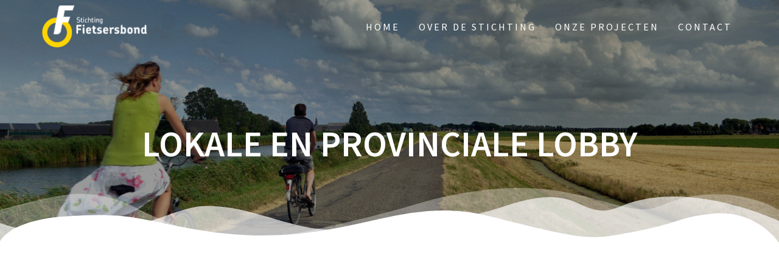

--- FILE ---
content_type: text/html; charset=UTF-8
request_url: https://stichting.fietsersbond.nl/lokale-en-provinciale-lobby/
body_size: 11104
content:
<!DOCTYPE html>
<html lang="nl">
<head>
    <meta charset="UTF-8">
    <meta name="viewport" content="width=device-width, initial-scale=1">
    <link rel="profile" href="http://gmpg.org/xfn/11">

    <title>Lokale en provinciale lobby &#8211; Stichting Fietsersbond</title>
<meta name='robots' content='max-image-preview:large' />
<link rel='dns-prefetch' href='//fonts.googleapis.com' />
<link rel='dns-prefetch' href='//s.w.org' />
<link href='https://fonts.gstatic.com' crossorigin rel='preconnect' />
<link rel="alternate" type="application/rss+xml" title="Stichting Fietsersbond &raquo; Feed" href="https://stichting.fietsersbond.nl/feed/" />
<link rel="alternate" type="application/rss+xml" title="Stichting Fietsersbond &raquo; Reactiesfeed" href="https://stichting.fietsersbond.nl/comments/feed/" />
<script type="text/javascript">
window._wpemojiSettings = {"baseUrl":"https:\/\/s.w.org\/images\/core\/emoji\/14.0.0\/72x72\/","ext":".png","svgUrl":"https:\/\/s.w.org\/images\/core\/emoji\/14.0.0\/svg\/","svgExt":".svg","source":{"concatemoji":"https:\/\/stichting.fietsersbond.nl\/wp-includes\/js\/wp-emoji-release.min.js?ver=6.0.11"}};
/*! This file is auto-generated */
!function(e,a,t){var n,r,o,i=a.createElement("canvas"),p=i.getContext&&i.getContext("2d");function s(e,t){var a=String.fromCharCode,e=(p.clearRect(0,0,i.width,i.height),p.fillText(a.apply(this,e),0,0),i.toDataURL());return p.clearRect(0,0,i.width,i.height),p.fillText(a.apply(this,t),0,0),e===i.toDataURL()}function c(e){var t=a.createElement("script");t.src=e,t.defer=t.type="text/javascript",a.getElementsByTagName("head")[0].appendChild(t)}for(o=Array("flag","emoji"),t.supports={everything:!0,everythingExceptFlag:!0},r=0;r<o.length;r++)t.supports[o[r]]=function(e){if(!p||!p.fillText)return!1;switch(p.textBaseline="top",p.font="600 32px Arial",e){case"flag":return s([127987,65039,8205,9895,65039],[127987,65039,8203,9895,65039])?!1:!s([55356,56826,55356,56819],[55356,56826,8203,55356,56819])&&!s([55356,57332,56128,56423,56128,56418,56128,56421,56128,56430,56128,56423,56128,56447],[55356,57332,8203,56128,56423,8203,56128,56418,8203,56128,56421,8203,56128,56430,8203,56128,56423,8203,56128,56447]);case"emoji":return!s([129777,127995,8205,129778,127999],[129777,127995,8203,129778,127999])}return!1}(o[r]),t.supports.everything=t.supports.everything&&t.supports[o[r]],"flag"!==o[r]&&(t.supports.everythingExceptFlag=t.supports.everythingExceptFlag&&t.supports[o[r]]);t.supports.everythingExceptFlag=t.supports.everythingExceptFlag&&!t.supports.flag,t.DOMReady=!1,t.readyCallback=function(){t.DOMReady=!0},t.supports.everything||(n=function(){t.readyCallback()},a.addEventListener?(a.addEventListener("DOMContentLoaded",n,!1),e.addEventListener("load",n,!1)):(e.attachEvent("onload",n),a.attachEvent("onreadystatechange",function(){"complete"===a.readyState&&t.readyCallback()})),(e=t.source||{}).concatemoji?c(e.concatemoji):e.wpemoji&&e.twemoji&&(c(e.twemoji),c(e.wpemoji)))}(window,document,window._wpemojiSettings);
</script>
<style type="text/css">
img.wp-smiley,
img.emoji {
	display: inline !important;
	border: none !important;
	box-shadow: none !important;
	height: 1em !important;
	width: 1em !important;
	margin: 0 0.07em !important;
	vertical-align: -0.1em !important;
	background: none !important;
	padding: 0 !important;
}
</style>
	<link rel='stylesheet' id='wp-block-library-css'  href='https://stichting.fietsersbond.nl/wp-includes/css/dist/block-library/style.min.css?ver=6.0.11' type='text/css' media='all' />
<style id='global-styles-inline-css' type='text/css'>
body{--wp--preset--color--black: #000000;--wp--preset--color--cyan-bluish-gray: #abb8c3;--wp--preset--color--white: #ffffff;--wp--preset--color--pale-pink: #f78da7;--wp--preset--color--vivid-red: #cf2e2e;--wp--preset--color--luminous-vivid-orange: #ff6900;--wp--preset--color--luminous-vivid-amber: #fcb900;--wp--preset--color--light-green-cyan: #7bdcb5;--wp--preset--color--vivid-green-cyan: #00d084;--wp--preset--color--pale-cyan-blue: #8ed1fc;--wp--preset--color--vivid-cyan-blue: #0693e3;--wp--preset--color--vivid-purple: #9b51e0;--wp--preset--gradient--vivid-cyan-blue-to-vivid-purple: linear-gradient(135deg,rgba(6,147,227,1) 0%,rgb(155,81,224) 100%);--wp--preset--gradient--light-green-cyan-to-vivid-green-cyan: linear-gradient(135deg,rgb(122,220,180) 0%,rgb(0,208,130) 100%);--wp--preset--gradient--luminous-vivid-amber-to-luminous-vivid-orange: linear-gradient(135deg,rgba(252,185,0,1) 0%,rgba(255,105,0,1) 100%);--wp--preset--gradient--luminous-vivid-orange-to-vivid-red: linear-gradient(135deg,rgba(255,105,0,1) 0%,rgb(207,46,46) 100%);--wp--preset--gradient--very-light-gray-to-cyan-bluish-gray: linear-gradient(135deg,rgb(238,238,238) 0%,rgb(169,184,195) 100%);--wp--preset--gradient--cool-to-warm-spectrum: linear-gradient(135deg,rgb(74,234,220) 0%,rgb(151,120,209) 20%,rgb(207,42,186) 40%,rgb(238,44,130) 60%,rgb(251,105,98) 80%,rgb(254,248,76) 100%);--wp--preset--gradient--blush-light-purple: linear-gradient(135deg,rgb(255,206,236) 0%,rgb(152,150,240) 100%);--wp--preset--gradient--blush-bordeaux: linear-gradient(135deg,rgb(254,205,165) 0%,rgb(254,45,45) 50%,rgb(107,0,62) 100%);--wp--preset--gradient--luminous-dusk: linear-gradient(135deg,rgb(255,203,112) 0%,rgb(199,81,192) 50%,rgb(65,88,208) 100%);--wp--preset--gradient--pale-ocean: linear-gradient(135deg,rgb(255,245,203) 0%,rgb(182,227,212) 50%,rgb(51,167,181) 100%);--wp--preset--gradient--electric-grass: linear-gradient(135deg,rgb(202,248,128) 0%,rgb(113,206,126) 100%);--wp--preset--gradient--midnight: linear-gradient(135deg,rgb(2,3,129) 0%,rgb(40,116,252) 100%);--wp--preset--duotone--dark-grayscale: url('#wp-duotone-dark-grayscale');--wp--preset--duotone--grayscale: url('#wp-duotone-grayscale');--wp--preset--duotone--purple-yellow: url('#wp-duotone-purple-yellow');--wp--preset--duotone--blue-red: url('#wp-duotone-blue-red');--wp--preset--duotone--midnight: url('#wp-duotone-midnight');--wp--preset--duotone--magenta-yellow: url('#wp-duotone-magenta-yellow');--wp--preset--duotone--purple-green: url('#wp-duotone-purple-green');--wp--preset--duotone--blue-orange: url('#wp-duotone-blue-orange');--wp--preset--font-size--small: 13px;--wp--preset--font-size--medium: 20px;--wp--preset--font-size--large: 36px;--wp--preset--font-size--x-large: 42px;}.has-black-color{color: var(--wp--preset--color--black) !important;}.has-cyan-bluish-gray-color{color: var(--wp--preset--color--cyan-bluish-gray) !important;}.has-white-color{color: var(--wp--preset--color--white) !important;}.has-pale-pink-color{color: var(--wp--preset--color--pale-pink) !important;}.has-vivid-red-color{color: var(--wp--preset--color--vivid-red) !important;}.has-luminous-vivid-orange-color{color: var(--wp--preset--color--luminous-vivid-orange) !important;}.has-luminous-vivid-amber-color{color: var(--wp--preset--color--luminous-vivid-amber) !important;}.has-light-green-cyan-color{color: var(--wp--preset--color--light-green-cyan) !important;}.has-vivid-green-cyan-color{color: var(--wp--preset--color--vivid-green-cyan) !important;}.has-pale-cyan-blue-color{color: var(--wp--preset--color--pale-cyan-blue) !important;}.has-vivid-cyan-blue-color{color: var(--wp--preset--color--vivid-cyan-blue) !important;}.has-vivid-purple-color{color: var(--wp--preset--color--vivid-purple) !important;}.has-black-background-color{background-color: var(--wp--preset--color--black) !important;}.has-cyan-bluish-gray-background-color{background-color: var(--wp--preset--color--cyan-bluish-gray) !important;}.has-white-background-color{background-color: var(--wp--preset--color--white) !important;}.has-pale-pink-background-color{background-color: var(--wp--preset--color--pale-pink) !important;}.has-vivid-red-background-color{background-color: var(--wp--preset--color--vivid-red) !important;}.has-luminous-vivid-orange-background-color{background-color: var(--wp--preset--color--luminous-vivid-orange) !important;}.has-luminous-vivid-amber-background-color{background-color: var(--wp--preset--color--luminous-vivid-amber) !important;}.has-light-green-cyan-background-color{background-color: var(--wp--preset--color--light-green-cyan) !important;}.has-vivid-green-cyan-background-color{background-color: var(--wp--preset--color--vivid-green-cyan) !important;}.has-pale-cyan-blue-background-color{background-color: var(--wp--preset--color--pale-cyan-blue) !important;}.has-vivid-cyan-blue-background-color{background-color: var(--wp--preset--color--vivid-cyan-blue) !important;}.has-vivid-purple-background-color{background-color: var(--wp--preset--color--vivid-purple) !important;}.has-black-border-color{border-color: var(--wp--preset--color--black) !important;}.has-cyan-bluish-gray-border-color{border-color: var(--wp--preset--color--cyan-bluish-gray) !important;}.has-white-border-color{border-color: var(--wp--preset--color--white) !important;}.has-pale-pink-border-color{border-color: var(--wp--preset--color--pale-pink) !important;}.has-vivid-red-border-color{border-color: var(--wp--preset--color--vivid-red) !important;}.has-luminous-vivid-orange-border-color{border-color: var(--wp--preset--color--luminous-vivid-orange) !important;}.has-luminous-vivid-amber-border-color{border-color: var(--wp--preset--color--luminous-vivid-amber) !important;}.has-light-green-cyan-border-color{border-color: var(--wp--preset--color--light-green-cyan) !important;}.has-vivid-green-cyan-border-color{border-color: var(--wp--preset--color--vivid-green-cyan) !important;}.has-pale-cyan-blue-border-color{border-color: var(--wp--preset--color--pale-cyan-blue) !important;}.has-vivid-cyan-blue-border-color{border-color: var(--wp--preset--color--vivid-cyan-blue) !important;}.has-vivid-purple-border-color{border-color: var(--wp--preset--color--vivid-purple) !important;}.has-vivid-cyan-blue-to-vivid-purple-gradient-background{background: var(--wp--preset--gradient--vivid-cyan-blue-to-vivid-purple) !important;}.has-light-green-cyan-to-vivid-green-cyan-gradient-background{background: var(--wp--preset--gradient--light-green-cyan-to-vivid-green-cyan) !important;}.has-luminous-vivid-amber-to-luminous-vivid-orange-gradient-background{background: var(--wp--preset--gradient--luminous-vivid-amber-to-luminous-vivid-orange) !important;}.has-luminous-vivid-orange-to-vivid-red-gradient-background{background: var(--wp--preset--gradient--luminous-vivid-orange-to-vivid-red) !important;}.has-very-light-gray-to-cyan-bluish-gray-gradient-background{background: var(--wp--preset--gradient--very-light-gray-to-cyan-bluish-gray) !important;}.has-cool-to-warm-spectrum-gradient-background{background: var(--wp--preset--gradient--cool-to-warm-spectrum) !important;}.has-blush-light-purple-gradient-background{background: var(--wp--preset--gradient--blush-light-purple) !important;}.has-blush-bordeaux-gradient-background{background: var(--wp--preset--gradient--blush-bordeaux) !important;}.has-luminous-dusk-gradient-background{background: var(--wp--preset--gradient--luminous-dusk) !important;}.has-pale-ocean-gradient-background{background: var(--wp--preset--gradient--pale-ocean) !important;}.has-electric-grass-gradient-background{background: var(--wp--preset--gradient--electric-grass) !important;}.has-midnight-gradient-background{background: var(--wp--preset--gradient--midnight) !important;}.has-small-font-size{font-size: var(--wp--preset--font-size--small) !important;}.has-medium-font-size{font-size: var(--wp--preset--font-size--medium) !important;}.has-large-font-size{font-size: var(--wp--preset--font-size--large) !important;}.has-x-large-font-size{font-size: var(--wp--preset--font-size--x-large) !important;}
</style>
<link rel='stylesheet' id='contact-form-7-css'  href='https://stichting.fietsersbond.nl/wp-content/plugins/contact-form-7/includes/css/styles.css?ver=5.6.3' type='text/css' media='all' />
<link rel='stylesheet' id='one-page-express-style-css'  href='https://stichting.fietsersbond.nl/wp-content/themes/one-page-express/style.css?ver=1.3.35' type='text/css' media='all' />
<style id='one-page-express-style-inline-css' type='text/css'>
img.logo.dark, img.custom-logo{max-height:70px;}
</style>
<link rel='stylesheet' id='one-page-express-pro-style-css'  href='https://stichting.fietsersbond.nl/wp-content/themes/one-page-express-pro/style.css?ver=1.3.35' type='text/css' media='all' />
<link rel='stylesheet' id='one-page-express-fonts-css'  href='https://fonts.googleapis.com/css?family=Source+Sans+Pro%3A200%2Cnormal%2C300%2C600%2C700%2C200%2Cnormal%2C300%2C600%2C700%7CPlayfair+Display%3Aregular%2Citalic%2C700%2C900%2Cregular%2Citalic%2C700%2C900%7CAclonica%3Anormal%2Cregular%7CFira+Sans%3Aregular&#038;subset=latin%2Clatin-ext' type='text/css' media='all' />
<link rel='stylesheet' id='one-page-express-font-awesome-css'  href='https://stichting.fietsersbond.nl/wp-content/themes/one-page-express/assets/font-awesome/font-awesome.min.css?ver=1.3.35' type='text/css' media='all' />
<link rel='stylesheet' id='one-page-express-animate-css'  href='https://stichting.fietsersbond.nl/wp-content/themes/one-page-express/assets/css/animate.css?ver=1.3.35' type='text/css' media='all' />
<link rel='stylesheet' id='one-page-express-webgradients-css'  href='https://stichting.fietsersbond.nl/wp-content/themes/one-page-express/assets/css/webgradients.css?ver=1.3.35' type='text/css' media='all' />
<link rel='stylesheet' id='kirki-styles-one_page_express-css'  href='https://stichting.fietsersbond.nl/wp-content/themes/one-page-express/customizer/kirki/assets/css/kirki-styles.css' type='text/css' media='all' />
<style id='kirki-styles-one_page_express-inline-css' type='text/css'>
.header-homepage.color-overlay:before{background-color:#000000;opacity:0.5;}.header.color-overlay:before{background-color:#000000;opacity:0.4;}.header-separator svg{height:90px!important;}.inner-header-description{padding-top:8%;padding-bottom:8%;}.header-homepage .header-description-row{padding-top:8%;padding-bottom:10%;}.footer{border-color:#000A07 !important;}.footer-column-colored-1{background-color:#000A07 !important;}body{font-family:"Source Sans Pro", Helvetica, Arial, sans-serif;color:#666666;font-size:18px;}body h1{font-family:"Source Sans Pro", Helvetica, Arial, sans-serif;font-weight:;font-size:3.4em;line-height:115%;letter-spacing:normal;text-transform:uppercase;color:#000000;}body h2{font-family:"Source Sans Pro", Helvetica, Arial, sans-serif;font-weight:;font-size:2.3em;line-height:110%;letter-spacing:normal;text-transform:none;color:#3D3D3D;}body h3{font-family:"Source Sans Pro", Helvetica, Arial, sans-serif;font-weight:;font-size:1.44em;line-height:115%;letter-spacing:normal;text-transform:none;color:#333333;}body h4{font-family:"Source Sans Pro", Helvetica, Arial, sans-serif;font-weight:;font-size:1.11em;line-height:150%;letter-spacing:normal;text-transform:none;color:#333333;}body h5{font-family:"Source Sans Pro", Helvetica, Arial, sans-serif;font-weight:;font-size:1em;line-height:150%;letter-spacing:2px;text-transform:none;color:#333333;}body h6{font-family:"Source Sans Pro", Helvetica, Arial, sans-serif;font-weight:;font-size:1em;line-height:100%;letter-spacing:3px;text-transform:uppercase;color:#B5B5B5;}.header-top.homepage.coloured-nav a.text-logo,.header-top.homepage a.text-logo{font-family:inherit;font-weight:600;font-style:normal;font-size:2.6em;line-height:100%;letter-spacing:0px;text-transform:none;color:#ffffff!important;}.header-top.homepage.fixto-fixed a.text-logo{color:#000000!important;}.header-top.homepage #drop_mainmenu>li>a,.header-top.homepage a#fm2_drop_mainmenu_mobile_button .caption{font-family:inherit;font-weight:400;font-style:normal;font-size:1em;line-height:115%;letter-spacing:3px;text-transform:uppercase;color:#FFFFFF;}.header-top.homepage #drop_mainmenu>li.current_page_item>a,.header-top.homepage #drop_mainmenu>li:hover>a,.header-top.homepage #drop_mainmenu>li.hover>a,.header-top.homepage a#fm2_drop_mainmenu_mobile_button .caption{-webkit-text-shadow:0px 0px 0px #FFFFFF, 0px 0px 0px #FFFFFF;-moz-text-shadow:0px 0px 0px #FFFFFF, 0px 0px 0px #FFFFFF;text-shadow:0px 0px 0px #FFFFFF, 0px 0px 0px #FFFFFF;}.header-top.homepage #drop_mainmenu>li.current_page_item>a,.header-top.homepage a#fm2_drop_mainmenu_mobile_button .caption{border-bottom-color:#FFFFFF;}.header-top.homepage.bordered{border-bottom-color:#FFFFFF;}.header-top.homepage.coloured-nav #drop_mainmenu>li>a,.header-top.homepage.coloured-nav a#fm2_drop_mainmenu_mobile_button .caption,.header-top.homepage.fixto-fixed #drop_mainmenu>li>a,.header-top.homepage.fixto-fixed a#fm2_drop_mainmenu_mobile_button .caption{color:#000000;}.header-top.homepage.coloured-nav #drop_mainmenu>li.current_page_item>a,.header-top.homepage.coloured-nav #drop_mainmenu>li:hover>a,.header-top.homepage.coloured-nav #drop_mainmenu>li.hover>a,.header-top.homepage.coloured-nav a#fm2_drop_mainmenu_mobile_button .caption,.header-top.homepage.fixto-fixed #drop_mainmenu>li.current_page_item>a,.header-top.homepage.fixto-fixed #drop_mainmenu>li:hover>a,.header-top.homepage.fixto-fixed #drop_mainmenu>li.hover>a,.header-top.homepage.fixto-fixed a#fm2_drop_mainmenu_mobile_button .caption{-webkit-text-shadow:0px 0px 0px #000000, 0px 0px 0px #000000;-moz-text-shadow:0px 0px 0px #000000, 0px 0px 0px #000000;text-shadow:0px 0px 0px #000000, 0px 0px 0px #000000;}.header-top.homepage #drop_mainmenu ul li a{background-color:#3F464C!important;color:#FFFFFF!important;font-family:inherit;font-weight:400;font-size:0.6em;line-height:120%;letter-spacing:0px;text-transform:uppercase;}.header-top.homepage #drop_mainmenu ul li a:hover,.header-top.homepage #drop_mainmenu ul li a.hover{background-color:#2176ff!important;}.header-top.homepage #drop_mainmenu > li ul{border-bottom-color:#2176ff!important;}.header-top.homepage.coloured-nav,.header-top.homepage.fixto-fixed{background-color:#FFFFFF!important;}.header-top:not(.homepage) a.text-logo,.header-top:not(.homepage) a.text-logo{font-family:inherit;font-weight:600;font-size:2.6em;line-height:100%;letter-spacing:0px;text-transform:none;color:#ffffff!important;}.header-top.fixto-fixed:not(.homepage) a.text-logo, .header-top.alternate:not(.homepage) a.text-logo{color:#000000!important;}.header-top:not(.homepage) #drop_mainmenu>li>a,.header-top:not(.homepage) a#fm2_drop_mainmenu_mobile_button .caption,.header-top:not(.homepage) #drop_mainmenu>li>a,.header-top:not(.homepage) a#fm2_drop_mainmenu_mobile_button .caption{font-family:inherit;font-weight:400;font-size:0.9em;line-height:115%;letter-spacing:3px;text-transform:uppercase;color:#FFFFFF;}.header-top:not(.homepage) #drop_mainmenu>li.current_page_item>a,.header-top:not(.homepage) #drop_mainmenu>li:hover>a,.header-top:not(.homepage) #drop_mainmenu>li.hover>a,.header-top:not(.homepage) a#fm2_drop_mainmenu_mobile_button .caption,.header-top:not(.homepage) #drop_mainmenu>li.current_page_item>a,.header-top:not(.homepage) #drop_mainmenu>li:hover>a,.header-top:not(.homepage) #drop_mainmenu>li.hover>a,.header-top:not(.homepage) a#fm2_drop_mainmenu_mobile_button .caption{-webkit-text-shadow:0px 0px 0px #FFFFFF, 0px 0px 0px #FFFFFF;-moz-text-shadow:0px 0px 0px #FFFFFF, 0px 0px 0px #FFFFFF;text-shadow:0px 0px 0px #FFFFFF, 0px 0px 0px #FFFFFF;}.header-top:not(.homepage) #drop_mainmenu>li.current_page_item>a,.header-top:not(.homepage) a#fm2_drop_mainmenu_mobile_button .caption,.header-top:not(.homepage) #drop_mainmenu>li.current_page_item>a,.header-top:not(.homepage) a#fm2_drop_mainmenu_mobile_button .caption{border-bottom-color:#FFFFFF;}.header-top.bordered:not(.homepage){border-bottom-color:#FFFFFF;}.header-top.fixto-fixed:not(.homepage) #drop_mainmenu>li>a,.header-top.fixto-fixed:not(.homepage) a#fm2_drop_mainmenu_mobile_button .caption,.header-top.alternate:not(.homepage) #drop_mainmenu>li>a,.header-top.alternate:not(.homepage) a#fm2_drop_mainmenu_mobile_button .caption{color:#000000;}.header-top.fixto-fixed:not(.homepage) #drop_mainmenu>li.current_page_item>a,.header-top.fixto-fixed:not(.homepage) #drop_mainmenu>li:hover>a,.header-top.fixto-fixed:not(.homepage) #drop_mainmenu>li.hover>a,.header-top.fixto-fixed:not(.homepage) a#fm2_drop_mainmenu_mobile_button .caption,.header-top.alternate:not(.homepage) #drop_mainmenu>li.current_page_item>a,.header-top.alternate:not(.homepage) #drop_mainmenu>li:hover>a,.header-top.alternate:not(.homepage) #drop_mainmenu>li.hover>a,.header-top.alternate:not(.homepage) a#fm2_drop_mainmenu_mobile_button .caption{-webkit-text-shadow:0px 0px 0px #000000, 0px 0px 0px #000000;-moz-text-shadow:0px 0px 0px #000000, 0px 0px 0px #000000;text-shadow:0px 0px 0px #000000, 0px 0px 0px #000000;}.header-top:not(.homepage) #drop_mainmenu ul li a,.header-top:not(.homepage) #drop_mainmenu ul li a{background-color:#3F464C!important;color:#FFFFFF!important;font-family:inherit;font-weight:400;font-size:0.6em;line-height:120%;letter-spacing:0px;text-transform:uppercase;}.header-top:not(.homepage) #drop_mainmenu ul li a:hover,.header-top:not(.homepage) #drop_mainmenu ul li a.hover,.header-top:not(.homepage) #drop_mainmenu ul li a:hover,.header-top:not(.homepage) #drop_mainmenu ul li a.hover{background-color:#2176ff!important;}.header-top:not(.homepage) #drop_mainmenu > li ul,.header-top:not(.homepage) #drop_mainmenu > li ul{border-bottom-color:#2176ff!important;}.header-top.coloured-nav:not(.homepage),.header-top.fixto-fixed:not(.homepage),.header-top.alternate:not(.homepage){background-color:#FFFFFF!important;}.header-homepage h1.heading8{font-family:"Source Sans Pro", Helvetica, Arial, sans-serif;font-weight:600;font-style:normal;font-size:3.3em;line-height:115%;text-transform:none;color:#FFFFFF;margin-top:0;margin-bottom:50px;}.header-homepage p.header-subtitle{font-family:"Source Sans Pro", Helvetica, Arial, sans-serif;font-weight:300;font-style:normal;font-size:1.4em;line-height:130%;text-transform:none;color:#FFFFFF;margin-top:0;margin-bottom:0;}.header:not(.header-homepage) h1.heading8{font-family:"Source Sans Pro", Helvetica, Arial, sans-serif;font-weight:600;font-style:normal;font-size:3.3em;line-height:115%;text-transform:uppercase;color:#FFFFFF;}.header:not(.header-homepage) p.header-subtitle{font-family:"Source Sans Pro", Helvetica, Arial, sans-serif;font-weight:300;font-style:normal;font-size:1.4em;line-height:130%;text-transform:none;color:#FFFFFF;}.header-homepage p.header-subtitle2{font-family:"Source Sans Pro", Helvetica, Arial, sans-serif;font-weight:600;font-style:normal;font-size:1.1em;line-height:130%;letter-spacing:2px;text-transform:uppercase;color:#EEEE22;margin-top:0;margin-bottom:20px;}body.pro-inner-page{background-color:#ffffff!important;background-image:url("none")!important;}body.pro-inner-page #page .svg-white-bg{fill:#ffffff;}body.page .header path.svg-white-bg{fill:#ffffff!important;}@media only screen and (min-width: 768px){.inner-header-description{text-align:center;}.header-content .align-holder{text-align:left!important;}.header-content{width:51%!important;}body h1{font-size:3.4em;}body h2{font-size:2.7em;}body h3{font-size:2.2em;}body h4{font-size:1.11em;}body h5{font-size:1em;}body h6{font-size:1em;}}
</style>
<script type='text/javascript' src='https://stichting.fietsersbond.nl/wp-includes/js/jquery/jquery.min.js?ver=3.6.0' id='jquery-core-js'></script>
<script type='text/javascript' src='https://stichting.fietsersbond.nl/wp-includes/js/jquery/jquery-migrate.min.js?ver=3.3.2' id='jquery-migrate-js'></script>
<script type='text/javascript' src='https://stichting.fietsersbond.nl/wp-content/themes/one-page-express/assets/js/smoothscroll.js?ver=1.3.35' id='one-page-express-smoothscroll-js'></script>
<link rel="https://api.w.org/" href="https://stichting.fietsersbond.nl/wp-json/" /><link rel="alternate" type="application/json" href="https://stichting.fietsersbond.nl/wp-json/wp/v2/pages/290" /><link rel="EditURI" type="application/rsd+xml" title="RSD" href="https://stichting.fietsersbond.nl/xmlrpc.php?rsd" />
<link rel="wlwmanifest" type="application/wlwmanifest+xml" href="https://stichting.fietsersbond.nl/wp-includes/wlwmanifest.xml" /> 
<meta name="generator" content="WordPress 6.0.11" />
<link rel="canonical" href="https://stichting.fietsersbond.nl/lokale-en-provinciale-lobby/" />
<link rel='shortlink' href='https://stichting.fietsersbond.nl/?p=290' />
<link rel="alternate" type="application/json+oembed" href="https://stichting.fietsersbond.nl/wp-json/oembed/1.0/embed?url=https%3A%2F%2Fstichting.fietsersbond.nl%2Flokale-en-provinciale-lobby%2F" />
<link rel="alternate" type="text/xml+oembed" href="https://stichting.fietsersbond.nl/wp-json/oembed/1.0/embed?url=https%3A%2F%2Fstichting.fietsersbond.nl%2Flokale-en-provinciale-lobby%2F&#038;format=xml" />
<script type="text/javascript">
(function(url){
	if(/(?:Chrome\/26\.0\.1410\.63 Safari\/537\.31|WordfenceTestMonBot)/.test(navigator.userAgent)){ return; }
	var addEvent = function(evt, handler) {
		if (window.addEventListener) {
			document.addEventListener(evt, handler, false);
		} else if (window.attachEvent) {
			document.attachEvent('on' + evt, handler);
		}
	};
	var removeEvent = function(evt, handler) {
		if (window.removeEventListener) {
			document.removeEventListener(evt, handler, false);
		} else if (window.detachEvent) {
			document.detachEvent('on' + evt, handler);
		}
	};
	var evts = 'contextmenu dblclick drag dragend dragenter dragleave dragover dragstart drop keydown keypress keyup mousedown mousemove mouseout mouseover mouseup mousewheel scroll'.split(' ');
	var logHuman = function() {
		if (window.wfLogHumanRan) { return; }
		window.wfLogHumanRan = true;
		var wfscr = document.createElement('script');
		wfscr.type = 'text/javascript';
		wfscr.async = true;
		wfscr.src = url + '&r=' + Math.random();
		(document.getElementsByTagName('head')[0]||document.getElementsByTagName('body')[0]).appendChild(wfscr);
		for (var i = 0; i < evts.length; i++) {
			removeEvent(evts[i], logHuman);
		}
	};
	for (var i = 0; i < evts.length; i++) {
		addEvent(evts[i], logHuman);
	}
})('//stichting.fietsersbond.nl/?wordfence_lh=1&hid=69F60D4AD0533A16E43792E40435BD61');
</script>        <style data-name="overlap">
            @media only screen and (min-width: 768px) {
                .blog .content,
                .archive .content,
                .single-post .content {
                    position: relative;
                    z-index: 10;
                }

                .blog .content > .gridContainer > .row,
                .archive .content > .gridContainer > .row,
                .single-post .content > .gridContainer > .row {
                    margin-top: -200px;
                    background: transparent !important;
                }

                .blog .header,
                .archive .header,
                .single-post .header {
                    padding-bottom: 200px;
                }
            }
        </style>
        <style>
        @media only screen and (min-width: 768px) {
            .align-container {
                margin: auto auto  auto  0            }
        }
    </style>
    <style type="text/css">.recentcomments a{display:inline !important;padding:0 !important;margin:0 !important;}</style>        <style type="text/css">
            body.pro-inner-page {
                background-image: none !important;
            }
        </style>
            <style type="text/css">
        .button.color1{background-color:#0a0000 !important;}
.button.color1{color:#ffffff;}
.button.color1:hover{background-color:#000000 !important;}
.fa.color1{color:#0a0000  !important;}
.fa.color1:hover{color:#000000  !important;}
body .header-top .fm2_drop_mainmenu .menu-item.color1 > a {color:#0a0000 !important; border-bottom-color:#0a0000 !important; }
body .header-top .fm2_drop_mainmenu .menu-item.color1:hover > a,body .header-top .fm2_drop_mainmenu .menu-item.color1.current-menu-item > a{color:#140A0A !important; text-shadow: 0px 0px 0px #140A0A !important;}
.button.color2{background-color:#ffd503 !important;}
.button.color2{color:#ffffff;}
.button.color2:hover{background-color:#F5CB00 !important;}
.fa.color2{color:#ffd503  !important;}
.fa.color2:hover{color:#F5CB00  !important;}
body .header-top .fm2_drop_mainmenu .menu-item.color2 > a {color:#ffd503 !important; border-bottom-color:#ffd503 !important; }
body .header-top .fm2_drop_mainmenu .menu-item.color2:hover > a,body .header-top .fm2_drop_mainmenu .menu-item.color2.current-menu-item > a{color:#FFDF0D !important; text-shadow: 0px 0px 0px #FFDF0D !important;}
.button.color3{background-color:#ff6600 !important;}
.button.color3{color:#ffffff;}
.button.color3:hover{background-color:#F55C00 !important;}
.fa.color3{color:#ff6600  !important;}
.fa.color3:hover{color:#F55C00  !important;}
body .header-top .fm2_drop_mainmenu .menu-item.color3 > a {color:#ff6600 !important; border-bottom-color:#ff6600 !important; }
body .header-top .fm2_drop_mainmenu .menu-item.color3:hover > a,body .header-top .fm2_drop_mainmenu .menu-item.color3.current-menu-item > a{color:#FF700A !important; text-shadow: 0px 0px 0px #FF700A !important;}
.button.color4{background-color:#8c239f !important;}
.button.color4{color:#ffffff;}
.button.color4:hover{background-color:#821995 !important;}
.fa.color4{color:#8c239f  !important;}
.fa.color4:hover{color:#821995  !important;}
body .header-top .fm2_drop_mainmenu .menu-item.color4 > a {color:#8c239f !important; border-bottom-color:#8c239f !important; }
body .header-top .fm2_drop_mainmenu .menu-item.color4:hover > a,body .header-top .fm2_drop_mainmenu .menu-item.color4.current-menu-item > a{color:#962DA9 !important; text-shadow: 0px 0px 0px #962DA9 !important;}
.button.color5{background-color:#ff8c00 !important;}
.button.color5{color:#ffffff;}
.button.color5:hover{background-color:#F58200 !important;}
.fa.color5{color:#ff8c00  !important;}
.fa.color5:hover{color:#F58200  !important;}
body .header-top .fm2_drop_mainmenu .menu-item.color5 > a {color:#ff8c00 !important; border-bottom-color:#ff8c00 !important; }
body .header-top .fm2_drop_mainmenu .menu-item.color5:hover > a,body .header-top .fm2_drop_mainmenu .menu-item.color5.current-menu-item > a{color:#FF960A !important; text-shadow: 0px 0px 0px #FF960A !important;}
.button.color6{background-color:#ffffff !important;}
.button.color6:hover{background-color:#F5F5F5 !important;}
.fa.color6{color:#ffffff  !important;}
.fa.color6:hover{color:#F5F5F5  !important;}
body .header-top .fm2_drop_mainmenu .menu-item.color6 > a {color:#ffffff !important; border-bottom-color:#ffffff !important; }
body .header-top .fm2_drop_mainmenu .menu-item.color6:hover > a,body .header-top .fm2_drop_mainmenu .menu-item.color6.current-menu-item > a{color:#FFFFFF !important; text-shadow: 0px 0px 0px #FFFFFF !important;}
.team-colors-membercol:nth-of-type(4n+1) .team-colors-icon:hover{color:#000000;}
h3.team-large-square-membername, .fa.font-icon-post, .post-header a{color:#0a0000;}
.team-colors-membercol:nth-of-type(4n+1) .team-colors-background{background-color:#0a0000;}
.features-coloured-icon-boxes-featurecol:nth-of-type(4n+1)  a.features-coloured-button{background-color:#0a0000;}
.features-coloured-icon-boxes-featurecol:nth-of-type(4n+1)  a.features-coloured-button:hover, .features-coloured-icon-boxes-featurecol:nth-of-type(4n+1)  a.features-coloured-button:active{background-color:#000000;}
.features-coloured-icon-boxes-featurecol:nth-of-type(4n+1) .features-coloured-icon-boxes-iconcontainer{background-color:#0a0000;}
img.team-small-memberimg-normal{border-color:#0a0000;}
.team-large-square-membercard{border-bottom-color:#0a0000;}
.cp12cols .bg-alt-color, .cp6cols:nth-of-type(2n+1) .bg-alt-color, .cp4cols:nth-of-type(3n+1) .bg-alt-color, .cp3cols:nth-of-type(4n+1) .bg-alt-color, .cp2cols:nth-of-type(6n+1) .bg-alt-color{background-color:#0a0000;}
.cp12cols.border-bottom-alt-color, .cp6cols:nth-of-type(2n+1).border-bottom-alt-color, .cp4cols:nth-of-type(3n+1).border-bottom-alt-color, .cp3cols:nth-of-type(4n+1).border-bottom-alt-color, .cp2cols:nth-of-type(6n+1).border-bottom-alt-color{border-bottom-color:#0a0000;}
.features-large-icons-featcol .features-icon-container{background-color:#0a0000;}
.features-icon-container-nomargin{background-color:#0a0000;}
form[type="submit"]{background-color:#0a0000;}
.wpcf7-form [type="submit"]{background-color:#0a0000;}
.fa.font-icon-23{color:#0a0000;}
.fa.font-icon-21{color:#0a0000;}
.fa.font-video-icon:hover, .fa.font-icon-video-on-bottom:hover{color:#000000;}
#searchsubmit{background-color:#0a0000;}
#searchsubmit{border-color:#0a0000;}
.widget > .widgettitle{border-left-color:#0a0000;}
.button.blue{background-color:#0a0000;}
.button.blue:hover{background-color:#000000;}
.button.blue:active{background-color:#0a0000;}
.post-content{border-bottom-color:#0a0000;}
.team-colors-membercol:nth-of-type(4n+2) .team-colors-icon:hover{color:#F5CB00;}
.team-colors-membercol:nth-of-type(4n+2) .team-colors-background{background-color:#ffd503;}
.cp12cols .bg-alt-color, .cp6cols:nth-of-type(2n+2) .bg-alt-color, .cp4cols:nth-of-type(3n+2) .bg-alt-color, .cp3cols:nth-of-type(4n+2) .bg-alt-color, .cp2cols:nth-of-type(6n+2) .bg-alt-color{background-color:#ffd503;}
.features-coloured-icon-boxes-featurecol:nth-of-type(4n+2)  a.features-coloured-button{background-color:#ffd503;}
.features-coloured-icon-boxes-featurecol:nth-of-type(4n+2)  a.features-coloured-button:hover, .features-coloured-icon-boxes-featurecol:nth-of-type(4n+2)  a.features-coloured-button:active{background-color:#F5CB00;}
.features-coloured-icon-boxes-featurecol:nth-of-type(4n+2) .features-coloured-icon-boxes-iconcontainer{background-color:#ffd503;}
.cp6cols:nth-of-type(2n+2).border-bottom-alt-color, .cp4cols:nth-of-type(3n+2).border-bottom-alt-color, .cp3cols:nth-of-type(4n+2).border-bottom-alt-color, .cp2cols:nth-of-type(6n+2).border-bottom-alt-color{border-bottom-color:#ffd503;}
.button.green{background-color:#ffd503;}
.button.green:hover{background-color:#F5CB00;}
.button.green:active{background-color:#ffd503;}
.team-colors-membercol:nth-of-type(4n+3) .team-colors-icon:hover{color:#F55C00;}
.cp4cols:nth-of-type(3n+3) .bg-alt-color, .cp3cols:nth-of-type(4n+3) .bg-alt-color, .cp2cols:nth-of-type(6n+3) .bg-alt-color{background-color:#ff6600;}
.team-colors-membercol:nth-of-type(4n+3) .team-colors-background{background-color:#ff6600;}
.features-coloured-icon-boxes-featurecol:nth-of-type(4n+3)  a.features-coloured-button{background-color:#ff6600;}
.features-coloured-icon-boxes-featurecol:nth-of-type(4n+3)  a.features-coloured-button:hover, .features-coloured-icon-boxes-featurecol:nth-of-type(4n+3)  a.features-coloured-button:active{background-color:#F55C00;}
.features-coloured-icon-boxes-featurecol:nth-of-type(4n+3) .features-coloured-icon-boxes-iconcontainer{background-color:#ff6600;}
.cp4cols:nth-of-type(3n+3).border-bottom-alt-color, .cp3cols:nth-of-type(4n+3).border-bottom-alt-color, .cp2cols:nth-of-type(6n+3).border-bottom-alt-color{border-bottom-color:#ff6600;}
.button.yellow{background-color:#ff6600;}
.button.yellow:hover{background-color:#F55C00;}
.button.yellow:active{background-color:#ff6600;}
.team-colors-membercol:nth-of-type(4n+4) .team-colors-icon:hover{color:#821995;}
.cp12cols .bg-alt-color, .cp6cols:nth-of-type(2n+4) .bg-alt-color, .cp4cols:nth-of-type(3n+4) .bg-alt-color, .cp3cols:nth-of-type(4n+4) .bg-alt-color, .cp2cols:nth-of-type(6n+4) .bg-alt-color{background-color:#8c239f;}
.team-colors-membercol:nth-of-type(4n+4) .team-colors-background{background-color:#8c239f;}
.features-coloured-icon-boxes-featurecol:nth-of-type(4n+4)  a.features-coloured-button{background-color:#8c239f;}
.features-coloured-icon-boxes-featurecol:nth-of-type(4n+4)  a.features-coloured-button:hover, .features-coloured-icon-boxes-featurecol:nth-of-type(4n+4)  a.features-coloured-button:active{background-color:#821995;}
.features-coloured-icon-boxes-featurecol:nth-of-type(4n+4) .features-coloured-icon-boxes-iconcontainer{background-color:#8c239f;}
.button.purple{background-color:#8c239f;}
.button.purple:hover{background-color:#821995;}
.button.purple:active{background-color:#8c239f;}
#ContentSwap103 .swap-inner, #ContentSwap102 .swap-inner {background-color:rgba(10,0,0,0.75);}
.team-colors-membercol.color1 .team-colors-icon:hover{color:#0a0000;}
.team-colors-membercol.color2 .team-colors-icon:hover{color:#ffd503;}
.team-colors-membercol.color3 .team-colors-icon:hover{color:#ff6600;}
.team-colors-membercol.color4 .team-colors-icon:hover{color:#8c239f;}
.team-colors-membercol.color5 .team-colors-icon:hover{color:#ff8c00;}
.team-colors-membercol.color6 .team-colors-icon:hover{color:#ffffff;}
.team-large-square-membercol.color1 h3.team-large-square-membername{color:#0a0000;}
.team-large-square-membercol.color2 h3.team-large-square-membername{color:#ffd503;}
.team-large-square-membercol.color3 h3.team-large-square-membername{color:#ff6600;}
.team-large-square-membercol.color4 h3.team-large-square-membername{color:#8c239f;}
.team-large-square-membercol.color5 h3.team-large-square-membername{color:#ff8c00;}
.team-large-square-membercol.color6 h3.team-large-square-membername{color:#ffffff;}
.team-large-square-membercol.color1 .team-large-square-membercard{border-bottom-color:#0a0000;}
.team-large-square-membercol.color2 .team-large-square-membercard{border-bottom-color:#ffd503;}
.team-large-square-membercol.color3 .team-large-square-membercard{border-bottom-color:#ff6600;}
.team-large-square-membercol.color4 .team-large-square-membercard{border-bottom-color:#8c239f;}
.team-large-square-membercol.color5 .team-large-square-membercard{border-bottom-color:#ff8c00;}
.team-large-square-membercol.color6 .team-large-square-membercard{border-bottom-color:#ffffff;}
.team-colors-membercol.color1 .team-colors-background{background-color:#0a0000;}
.team-colors-membercol.color2 .team-colors-background{background-color:#ffd503;}
.team-colors-membercol.color3 .team-colors-background{background-color:#ff6600;}
.team-colors-membercol.color4 .team-colors-background{background-color:#8c239f;}
.team-colors-membercol.color5 .team-colors-background{background-color:#ff8c00;}
.team-colors-membercol.color6 .team-colors-background{background-color:#ffffff;}
.team-small-membercol.color1 img.team-small-memberimg-normal{border-color:#0a0000;}
.team-small-membercol.color2 img.team-small-memberimg-normal{border-color:#ffd503;}
.team-small-membercol.color3 img.team-small-memberimg-normal{border-color:#ff6600;}
.team-small-membercol.color4 img.team-small-memberimg-normal{border-color:#8c239f;}
.team-small-membercol.color5 img.team-small-memberimg-normal{border-color:#ff8c00;}
.team-small-membercol.color6 img.team-small-memberimg-normal{border-color:#ffffff;}
.features-large-icons-featcol.color1 .features-icon-container{background-color:#0a0000;}
.features-large-icons-featcol.color2 .features-icon-container{background-color:#ffd503;}
.features-large-icons-featcol.color3 .features-icon-container{background-color:#ff6600;}
.features-large-icons-featcol.color4 .features-icon-container{background-color:#8c239f;}
.features-large-icons-featcol.color5 .features-icon-container{background-color:#ff8c00;}
.features-large-icons-featcol.color6 .features-icon-container{background-color:#ffffff;}
.features-large-icons-featcol.color1 .features-icon-container-nomargin{background-color:#0a0000;}
.features-large-icons-featcol.color2 .features-icon-container-nomargin{background-color:#ffd503;}
.features-large-icons-featcol.color3 .features-icon-container-nomargin{background-color:#ff6600;}
.features-large-icons-featcol.color4 .features-icon-container-nomargin{background-color:#8c239f;}
.features-large-icons-featcol.color5 .features-icon-container-nomargin{background-color:#ff8c00;}
.features-large-icons-featcol.color6 .features-icon-container-nomargin{background-color:#ffffff;}
.features-coloured-icon-boxes-featurecol.color1 a.features-coloured-button{background-color:#0a0000;}
.features-coloured-icon-boxes-featurecol.color2 a.features-coloured-button{background-color:#ffd503;}
.features-coloured-icon-boxes-featurecol.color3 a.features-coloured-button{background-color:#ff6600;}
.features-coloured-icon-boxes-featurecol.color4 a.features-coloured-button{background-color:#8c239f;}
.features-coloured-icon-boxes-featurecol.color5 a.features-coloured-button{background-color:#ff8c00;}
.features-coloured-icon-boxes-featurecol.color6 a.features-coloured-button{background-color:#ffffff;}
.features-coloured-icon-boxes-featurecol.color1 a.features-coloured-button:hover{background-color:#0a0000;}
.features-coloured-icon-boxes-featurecol.color2 a.features-coloured-button:hover{background-color:#ffd503;}
.features-coloured-icon-boxes-featurecol.color3 a.features-coloured-button:hover{background-color:#ff6600;}
.features-coloured-icon-boxes-featurecol.color4 a.features-coloured-button:hover{background-color:#8c239f;}
.features-coloured-icon-boxes-featurecol.color5 a.features-coloured-button:hover{background-color:#ff8c00;}
.features-coloured-icon-boxes-featurecol.color6 a.features-coloured-button:hover{background-color:#ffffff;}
.features-coloured-icon-boxes-featurecol.color1 a.features-coloured-button:active{background-color:#0a0000;}
.features-coloured-icon-boxes-featurecol.color2 a.features-coloured-button:active{background-color:#ffd503;}
.features-coloured-icon-boxes-featurecol.color3 a.features-coloured-button:active{background-color:#ff6600;}
.features-coloured-icon-boxes-featurecol.color4 a.features-coloured-button:active{background-color:#8c239f;}
.features-coloured-icon-boxes-featurecol.color5 a.features-coloured-button:active{background-color:#ff8c00;}
.features-coloured-icon-boxes-featurecol.color6 a.features-coloured-button:active{background-color:#ffffff;}
.features-coloured-icon-boxes-featurecol.color1 .features-coloured-icon-boxes-iconcontainer{background-color:#0a0000;}
.features-coloured-icon-boxes-featurecol.color2 .features-coloured-icon-boxes-iconcontainer{background-color:#ffd503;}
.features-coloured-icon-boxes-featurecol.color3 .features-coloured-icon-boxes-iconcontainer{background-color:#ff6600;}
.features-coloured-icon-boxes-featurecol.color4 .features-coloured-icon-boxes-iconcontainer{background-color:#8c239f;}
.features-coloured-icon-boxes-featurecol.color5 .features-coloured-icon-boxes-iconcontainer{background-color:#ff8c00;}
.features-coloured-icon-boxes-featurecol.color6 .features-coloured-icon-boxes-iconcontainer{background-color:#ffffff;}
.color1 .button.blue, .color1 .button.blue:hover, .color1 .button.blue:active{background-color:#0a0000;}
.color2 .button.blue, .color2 .button.blue:hover, .color2 .button.blue:active{background-color:#ffd503;}
.color3 .button.blue, .color3 .button.blue:hover, .color3 .button.blue:active{background-color:#ff6600;}
.color4 .button.blue, .color4 .button.blue:hover, .color4 .button.blue:active{background-color:#8c239f;}
.color5 .button.blue, .color5 .button.blue:hover, .color5 .button.blue:active{background-color:#ff8c00;}
.color6 .button.blue, .color6 .button.blue:hover, .color6 .button.blue:active{background-color:#ffffff;}
.color1 .button.green, .color1 .button.green:hover, .color1 .button.green:active{background-color:#0a0000;}
.color2 .button.green, .color2 .button.green:hover, .color2 .button.green:active{background-color:#ffd503;}
.color3 .button.green, .color3 .button.green:hover, .color3 .button.green:active{background-color:#ff6600;}
.color4 .button.green, .color4 .button.green:hover, .color4 .button.green:active{background-color:#8c239f;}
.color5 .button.green, .color5 .button.green:hover, .color5 .button.green:active{background-color:#ff8c00;}
.color6 .button.green, .color6 .button.green:hover, .color6 .button.green:active{background-color:#ffffff;}
.color1 .button.yellow, .color1 .button.yellow:hover, .color1 .button.yellow:active{background-color:#0a0000;}
.color2 .button.yellow, .color2 .button.yellow:hover, .color2 .button.yellow:active{background-color:#ffd503;}
.color3 .button.yellow, .color3 .button.yellow:hover, .color3 .button.yellow:active{background-color:#ff6600;}
.color4 .button.yellow, .color4 .button.yellow:hover, .color4 .button.yellow:active{background-color:#8c239f;}
.color5 .button.yellow, .color5 .button.yellow:hover, .color5 .button.yellow:active{background-color:#ff8c00;}
.color6 .button.yellow, .color6 .button.yellow:hover, .color6 .button.yellow:active{background-color:#ffffff;}
.color1 .button.purple, .color1 .button.purple:hover, .color1 .button.purple:active{background-color:#0a0000;}
.color2 .button.purple, .color2 .button.purple:hover, .color2 .button.purple:active{background-color:#ffd503;}
.color3 .button.purple, .color3 .button.purple:hover, .color3 .button.purple:active{background-color:#ff6600;}
.color4 .button.purple, .color4 .button.purple:hover, .color4 .button.purple:active{background-color:#8c239f;}
.color5 .button.purple, .color5 .button.purple:hover, .color5 .button.purple:active{background-color:#ff8c00;}
.color6 .button.purple, .color6 .button.purple:hover, .color6 .button.purple:active{background-color:#ffffff;}
[data-id] .color1 .bg-alt-color{background-color:#0a0000;}
[data-id] .color2 .bg-alt-color{background-color:#ffd503;}
[data-id] .color3 .bg-alt-color{background-color:#ff6600;}
[data-id] .color4 .bg-alt-color{background-color:#8c239f;}
[data-id] .color5 .bg-alt-color{background-color:#ff8c00;}
[data-id] .color6 .bg-alt-color{background-color:#ffffff;}
[data-id] .border-bottom-alt-color.color1{border-bottom-color:#0a0000;}
[data-id] .border-bottom-alt-color.color2{border-bottom-color:#ffd503;}
[data-id] .border-bottom-alt-color.color3{border-bottom-color:#ff6600;}
[data-id] .border-bottom-alt-color.color4{border-bottom-color:#8c239f;}
[data-id] .border-bottom-alt-color.color5{border-bottom-color:#ff8c00;}
[data-id] .border-bottom-alt-color.color6{border-bottom-color:#ffffff;}
.team-large-square-membercol.color1 #ContentSwap103 .swap-inner, .team-large-square-membercol.color1 #ContentSwap102 .swap-inner {background-color:rgba(10,0,0,0.75);}
.team-large-square-membercol.color2 #ContentSwap103 .swap-inner, .team-large-square-membercol.color2 #ContentSwap102 .swap-inner {background-color:rgba(255,213,3,0.75);}
.team-large-square-membercol.color3 #ContentSwap103 .swap-inner, .team-large-square-membercol.color3 #ContentSwap102 .swap-inner {background-color:rgba(255,102,0,0.75);}
.team-large-square-membercol.color4 #ContentSwap103 .swap-inner, .team-large-square-membercol.color4 #ContentSwap102 .swap-inner {background-color:rgba(140,35,159,0.75);}
.team-large-square-membercol.color5 #ContentSwap103 .swap-inner, .team-large-square-membercol.color5 #ContentSwap102 .swap-inner {background-color:rgba(255,140,0,0.75);}
.team-large-square-membercol.color6 #ContentSwap103 .swap-inner, .team-large-square-membercol.color6 #ContentSwap102 .swap-inner {background-color:rgba(255,255,255,0.75);}    </style>
        <style id="ope-pro-page-custom-styles">
            </style>
        <style id="ope-compiled-css">
            /* CACHED SCSS */

.ope-card{background-color:#FFFFFF;border-radius:3px;text-align:center;box-shadow:0px 1px 2px 0px rgba(0, 0, 0, 0.14), 0 3px 1px -2px rgba(0, 0, 0, 0.2), 0 1px 5px 0 rgba(0, 0, 0, 0.12);-moz-box-shadow:0px 1px 2px 0px rgba(0, 0, 0, 0.14), 0 3px 1px -2px rgba(0, 0, 0, 0.2), 0 1px 5px 0 rgba(0, 0, 0, 0.12);-webkit-box-shadow:0px 1px 2px 0px rgba(0, 0, 0, 0.14), 0 3px 1px -2px rgba(0, 0, 0, 0.2), 0 1px 5px 0 rgba(0, 0, 0, 0.12);padding:30px}fieldset{border:none;padding:0 0 8px 0;margin:0}input[type=text],input[type=tel],input[type=url],input[type=email],input[type=password],input[type=number]{box-sizing:border-box;min-height:2.4074074074rem;width:100%;padding:0.6172839506rem;margin-bottom:0.6172839506rem;font-family:inherit;font-size:16.2px;vertical-align:middle;border:0.0617283951rem solid #ebe9eb;border-radius:0.1851851852rem;outline:none;background-color:white}input[type=text]:focus,input[type=tel]:focus,input[type=url]:focus,input[type=email]:focus,input[type=password]:focus,input[type=number]:focus{border-color:#0b0000}input[type=text]:disabled,input[type=tel]:disabled,input[type=url]:disabled,input[type=email]:disabled,input[type=password]:disabled,input[type=number]:disabled{background-color:#eee;cursor:not-allowed}textarea{box-sizing:border-box;min-height:2.4074074074rem;width:100%;padding:0.6172839506rem;margin-bottom:0.6172839506rem;font-family:inherit;font-size:16.2px;vertical-align:middle;border:0.0617283951rem solid #ebe9eb;border-radius:0.1851851852rem;outline:none;background-color:white;display:block;overflow:auto}textarea:focus{border-color:#0b0000}textarea:disabled{background-color:#eee;cursor:not-allowed}input[type=search]{box-sizing:border-box;min-height:2.4074074074rem;width:100%;padding:0.6172839506rem;margin-bottom:0.6172839506rem;font-family:inherit;font-size:16.2px;vertical-align:middle;border:0.0617283951rem solid #ebe9eb;border-radius:0.1851851852rem;outline:none;background-color:white;-webkit-appearance:none;-moz-appearance:none;padding:0 0.2469135802rem}input[type=search]:focus{border-color:#0b0000}input[type=search]:disabled{background-color:#eee;cursor:not-allowed}form{position:relative;color:inherit}form select{height:2.4074074074rem;width:100%;padding-left:0.6172839506rem;margin-bottom:0.6172839506rem;font-family:inherit;font-size:16.2px;border:0.0617283951rem solid #ebe9eb;border-radius:0.1851851852rem;outline:none;background-color:white}form select:focus{border-color:#0b0000}form select:disabled{background-color:#eee;cursor:not-allowed}select[multiple]{-webkit-appearance:none;-moz-appearance:none;width:100%;padding:0 0.6172839506rem;margin-bottom:0.6172839506rem;font-family:inherit;font-size:16.2px;border:0.0617283951rem solid #ebe9eb;border-radius:0.1851851852rem;outline:none;background-color:white}select[multiple]:focus{border-color:#0b0000}select[multiple]:disabled{background-color:#eee;cursor:not-allowed}        </style>
        </head>

<body class="page-template-default page page-id-290 wp-custom-logo pro-inner-page">
    <style>
        .screen-reader-text[href="#page-content"]:focus {
            background-color: #f1f1f1;
            border-radius: 3px;
            box-shadow: 0 0 2px 2px rgba(0, 0, 0, 0.6);
            clip: auto !important;
            clip-path: none;
            color: #21759b;
           
        }
    </style>
    <a class="skip-link screen-reader-text" href="#page-content">Skip to content</a>
    <svg xmlns="http://www.w3.org/2000/svg" viewBox="0 0 0 0" width="0" height="0" focusable="false" role="none" style="visibility: hidden; position: absolute; left: -9999px; overflow: hidden;" ><defs><filter id="wp-duotone-dark-grayscale"><feColorMatrix color-interpolation-filters="sRGB" type="matrix" values=" .299 .587 .114 0 0 .299 .587 .114 0 0 .299 .587 .114 0 0 .299 .587 .114 0 0 " /><feComponentTransfer color-interpolation-filters="sRGB" ><feFuncR type="table" tableValues="0 0.49803921568627" /><feFuncG type="table" tableValues="0 0.49803921568627" /><feFuncB type="table" tableValues="0 0.49803921568627" /><feFuncA type="table" tableValues="1 1" /></feComponentTransfer><feComposite in2="SourceGraphic" operator="in" /></filter></defs></svg><svg xmlns="http://www.w3.org/2000/svg" viewBox="0 0 0 0" width="0" height="0" focusable="false" role="none" style="visibility: hidden; position: absolute; left: -9999px; overflow: hidden;" ><defs><filter id="wp-duotone-grayscale"><feColorMatrix color-interpolation-filters="sRGB" type="matrix" values=" .299 .587 .114 0 0 .299 .587 .114 0 0 .299 .587 .114 0 0 .299 .587 .114 0 0 " /><feComponentTransfer color-interpolation-filters="sRGB" ><feFuncR type="table" tableValues="0 1" /><feFuncG type="table" tableValues="0 1" /><feFuncB type="table" tableValues="0 1" /><feFuncA type="table" tableValues="1 1" /></feComponentTransfer><feComposite in2="SourceGraphic" operator="in" /></filter></defs></svg><svg xmlns="http://www.w3.org/2000/svg" viewBox="0 0 0 0" width="0" height="0" focusable="false" role="none" style="visibility: hidden; position: absolute; left: -9999px; overflow: hidden;" ><defs><filter id="wp-duotone-purple-yellow"><feColorMatrix color-interpolation-filters="sRGB" type="matrix" values=" .299 .587 .114 0 0 .299 .587 .114 0 0 .299 .587 .114 0 0 .299 .587 .114 0 0 " /><feComponentTransfer color-interpolation-filters="sRGB" ><feFuncR type="table" tableValues="0.54901960784314 0.98823529411765" /><feFuncG type="table" tableValues="0 1" /><feFuncB type="table" tableValues="0.71764705882353 0.25490196078431" /><feFuncA type="table" tableValues="1 1" /></feComponentTransfer><feComposite in2="SourceGraphic" operator="in" /></filter></defs></svg><svg xmlns="http://www.w3.org/2000/svg" viewBox="0 0 0 0" width="0" height="0" focusable="false" role="none" style="visibility: hidden; position: absolute; left: -9999px; overflow: hidden;" ><defs><filter id="wp-duotone-blue-red"><feColorMatrix color-interpolation-filters="sRGB" type="matrix" values=" .299 .587 .114 0 0 .299 .587 .114 0 0 .299 .587 .114 0 0 .299 .587 .114 0 0 " /><feComponentTransfer color-interpolation-filters="sRGB" ><feFuncR type="table" tableValues="0 1" /><feFuncG type="table" tableValues="0 0.27843137254902" /><feFuncB type="table" tableValues="0.5921568627451 0.27843137254902" /><feFuncA type="table" tableValues="1 1" /></feComponentTransfer><feComposite in2="SourceGraphic" operator="in" /></filter></defs></svg><svg xmlns="http://www.w3.org/2000/svg" viewBox="0 0 0 0" width="0" height="0" focusable="false" role="none" style="visibility: hidden; position: absolute; left: -9999px; overflow: hidden;" ><defs><filter id="wp-duotone-midnight"><feColorMatrix color-interpolation-filters="sRGB" type="matrix" values=" .299 .587 .114 0 0 .299 .587 .114 0 0 .299 .587 .114 0 0 .299 .587 .114 0 0 " /><feComponentTransfer color-interpolation-filters="sRGB" ><feFuncR type="table" tableValues="0 0" /><feFuncG type="table" tableValues="0 0.64705882352941" /><feFuncB type="table" tableValues="0 1" /><feFuncA type="table" tableValues="1 1" /></feComponentTransfer><feComposite in2="SourceGraphic" operator="in" /></filter></defs></svg><svg xmlns="http://www.w3.org/2000/svg" viewBox="0 0 0 0" width="0" height="0" focusable="false" role="none" style="visibility: hidden; position: absolute; left: -9999px; overflow: hidden;" ><defs><filter id="wp-duotone-magenta-yellow"><feColorMatrix color-interpolation-filters="sRGB" type="matrix" values=" .299 .587 .114 0 0 .299 .587 .114 0 0 .299 .587 .114 0 0 .299 .587 .114 0 0 " /><feComponentTransfer color-interpolation-filters="sRGB" ><feFuncR type="table" tableValues="0.78039215686275 1" /><feFuncG type="table" tableValues="0 0.94901960784314" /><feFuncB type="table" tableValues="0.35294117647059 0.47058823529412" /><feFuncA type="table" tableValues="1 1" /></feComponentTransfer><feComposite in2="SourceGraphic" operator="in" /></filter></defs></svg><svg xmlns="http://www.w3.org/2000/svg" viewBox="0 0 0 0" width="0" height="0" focusable="false" role="none" style="visibility: hidden; position: absolute; left: -9999px; overflow: hidden;" ><defs><filter id="wp-duotone-purple-green"><feColorMatrix color-interpolation-filters="sRGB" type="matrix" values=" .299 .587 .114 0 0 .299 .587 .114 0 0 .299 .587 .114 0 0 .299 .587 .114 0 0 " /><feComponentTransfer color-interpolation-filters="sRGB" ><feFuncR type="table" tableValues="0.65098039215686 0.40392156862745" /><feFuncG type="table" tableValues="0 1" /><feFuncB type="table" tableValues="0.44705882352941 0.4" /><feFuncA type="table" tableValues="1 1" /></feComponentTransfer><feComposite in2="SourceGraphic" operator="in" /></filter></defs></svg><svg xmlns="http://www.w3.org/2000/svg" viewBox="0 0 0 0" width="0" height="0" focusable="false" role="none" style="visibility: hidden; position: absolute; left: -9999px; overflow: hidden;" ><defs><filter id="wp-duotone-blue-orange"><feColorMatrix color-interpolation-filters="sRGB" type="matrix" values=" .299 .587 .114 0 0 .299 .587 .114 0 0 .299 .587 .114 0 0 .299 .587 .114 0 0 " /><feComponentTransfer color-interpolation-filters="sRGB" ><feFuncR type="table" tableValues="0.098039215686275 1" /><feFuncG type="table" tableValues="0 0.66274509803922" /><feFuncB type="table" tableValues="0.84705882352941 0.41960784313725" /><feFuncA type="table" tableValues="1 1" /></feComponentTransfer><feComposite in2="SourceGraphic" operator="in" /></filter></defs></svg><div class="header-top "  data-sticky='0'  data-sticky-mobile='1'  data-sticky-to='top' >
    <div class="navigation-wrapper ope-inner-page">
    <div class="logo_col">
        <a href="https://stichting.fietsersbond.nl/" class="logo-link dark" rel="home" itemprop="url"><img width="400" height="163" src="https://stichting.fietsersbond.nl/wp-content/uploads/2017/07/cropped-logo-3.png" class="logo dark" alt="" loading="lazy" itemprop="logo" srcset="https://stichting.fietsersbond.nl/wp-content/uploads/2017/07/cropped-logo-3.png 400w, https://stichting.fietsersbond.nl/wp-content/uploads/2017/07/cropped-logo-3-300x122.png 300w" sizes="(max-width: 400px) 100vw, 400px" /></a><a href="https://stichting.fietsersbond.nl/" class="custom-logo-link" rel="home"><img width="1500" height="568" src="https://stichting.fietsersbond.nl/wp-content/uploads/2019/08/cropped-Logo-diapositief-3.png" class="custom-logo" alt="Stichting Fietsersbond" srcset="https://stichting.fietsersbond.nl/wp-content/uploads/2019/08/cropped-Logo-diapositief-3.png 1500w, https://stichting.fietsersbond.nl/wp-content/uploads/2019/08/cropped-Logo-diapositief-3-300x114.png 300w, https://stichting.fietsersbond.nl/wp-content/uploads/2019/08/cropped-Logo-diapositief-3-768x291.png 768w, https://stichting.fietsersbond.nl/wp-content/uploads/2019/08/cropped-Logo-diapositief-3-1024x388.png 1024w" sizes="(max-width: 1500px) 100vw, 1500px" /></a>    </div>
    <div class="main_menu_col">
        <div id="drop_mainmenu_container" class="menu-main-menu-container"><ul id="drop_mainmenu" class="fm2_drop_mainmenu"><li id="menu-item-88" class="menu-item menu-item-type-custom menu-item-object-custom menu-item-home menu-item-88"><a href="https://stichting.fietsersbond.nl">Home</a></li>
<li id="menu-item-89" class="menu-item menu-item-type-custom menu-item-object-custom menu-item-home menu-item-89"><a href="https://stichting.fietsersbond.nl/#over-de-stichting">Over de Stichting</a></li>
<li id="menu-item-152" class="menu-item menu-item-type-custom menu-item-object-custom menu-item-home menu-item-152"><a href="https://stichting.fietsersbond.nl/#onze-projecten">Onze projecten</a></li>
<li id="menu-item-90" class="menu-item menu-item-type-custom menu-item-object-custom menu-item-home menu-item-90"><a href="https://stichting.fietsersbond.nl/#contact">Contact</a></li>
</ul></div>    </div>
</div></div>

<div id="page" class="site">
    <div class="header-wrapper">
        <div  class='header  color-overlay  v-align-middle' style='background-image:url(&quot;https://stichting.fietsersbond.nl/wp-content/uploads/2017/07/cropped-routeplanner-1.jpg&quot;);' data-parallax-depth='20'>
            
            <div class="inner-header-description gridContainer">
                <div class="row header-description-row">
                                            <h1 class="heading8">
                            Lokale en provinciale lobby                        </h1>
                                            <p class="header-subtitle"></p>
                                    </div>
            </div>
            <div class="header-separator header-separator-bottom header-separator-reverse"><svg xmlns="http://www.w3.org/2000/svg" viewBox="0 0 1000 100" preserveAspectRatio="none">
	<path class="svg-white-bg" opacity="0.33" d="M473,67.3c-203.9,88.3-263.1-34-320.3,0C66,119.1,0,59.7,0,59.7V0h1000v59.7 c0,0-62.1,26.1-94.9,29.3c-32.8,3.3-62.8-12.3-75.8-22.1C806,49.6,745.3,8.7,694.9,4.7S492.4,59,473,67.3z"/>
	<path class="svg-white-bg" opacity="0.66" d="M734,67.3c-45.5,0-77.2-23.2-129.1-39.1c-28.6-8.7-150.3-10.1-254,39.1 s-91.7-34.4-149.2,0C115.7,118.3,0,39.8,0,39.8V0h1000v36.5c0,0-28.2-18.5-92.1-18.5C810.2,18.1,775.7,67.3,734,67.3z"/>
	<path class="svg-white-bg" d="M766.1,28.9c-200-57.5-266,65.5-395.1,19.5C242,1.8,242,5.4,184.8,20.6C128,35.8,132.3,44.9,89.9,52.5C28.6,63.7,0,0,0,0 h1000c0,0-9.9,40.9-83.6,48.1S829.6,47,766.1,28.9z"/>
</svg></div>        </div>
    </div>
<div id="page-content" class="page-content">
  <div class="gridContainer">
   <div id="post-290" class="post-290 page type-page status-publish hentry">  <div>     </div>    </div>  </div>
</div>

<div class="footer">
   <div class="row_201">
    <div class="column_209 gridContainer">
     <div class="row_202">
      <div class="column_210">
        <i class="font-icon-18 fa fa-map-marker">
        </i>
      <p>
        Stichting Fietsersbond<br />
Nicolaas Beetsstraat 2a<br />
3511 HE Utrecht<br />
030 – 291 81 71


      </p>
      </div>
      <div class="column_210" >
        <i class="font-icon-18 fa fa-check-square-o ">
        </i>
        <p >
        KvK: 65165950<br />
BTW: NL856004546B01<br />
IBAN: NL40 TRIO 0391123009<br />
BIC: TRIONL2U<br />
<a href="https://www.fietsersbond.nl/voorwaarden-disclaimer/">Disclaimer en voorwaarden</a>        </p>
      </div>
      <div class="column_210" >
        <i class="font-icon-18 fa fa-info-circle ">
        </i>
         <p>
        Informatie:<br /> <a href="mailto:info@stichtingfietsersbond.nl">info@stichtingfietsersbond.nl</a><br />
Financieel:<br /> <a href="mailto:finadm@stichtingfietsersbond.nl">finadm@stichtingfietsersbond.nl</a>

        </p>
      </div>
      <div class="footer-column-colored-1">
          <div>
             <div class="row_205"> 
                              </div>
          </div>
          <p class="paragraph10">&copy;&nbsp;&nbsp;2026&nbsp;Stichting Fietsersbond.&nbsp;Built using WordPress and <a rel="nofollow" href="//onepageexpress.com">OnePage Express Theme</a>.</p>
      </div>
     </div>
    </div>
   </div>
</div>
<link rel='stylesheet' id='one-page-express-contact-boxes-css-css'  href='https://stichting.fietsersbond.nl/wp-content/themes/one-page-express/assets/css/footer-contact-boxes.css?ver=6.0.11' type='text/css' media='all' />
<script type='text/javascript' src='https://stichting.fietsersbond.nl/wp-content/plugins/contact-form-7/includes/swv/js/index.js?ver=5.6.3' id='swv-js'></script>
<script type='text/javascript' id='contact-form-7-js-extra'>
/* <![CDATA[ */
var wpcf7 = {"api":{"root":"https:\/\/stichting.fietsersbond.nl\/wp-json\/","namespace":"contact-form-7\/v1"}};
/* ]]> */
</script>
<script type='text/javascript' src='https://stichting.fietsersbond.nl/wp-content/plugins/contact-form-7/includes/js/index.js?ver=5.6.3' id='contact-form-7-js'></script>
<script type='text/javascript' src='https://stichting.fietsersbond.nl/wp-includes/js/jquery/ui/effect.min.js?ver=1.13.1' id='jquery-effects-core-js'></script>
<script type='text/javascript' src='https://stichting.fietsersbond.nl/wp-includes/js/jquery/ui/effect-slide.min.js?ver=1.13.1' id='jquery-effects-slide-js'></script>
<script type='text/javascript' src='https://stichting.fietsersbond.nl/wp-content/themes/one-page-express/assets/js/drop_menu_selection.js?ver=1.3.35' id='one-page-express-ddmenu-js'></script>
<script type='text/javascript' src='https://stichting.fietsersbond.nl/wp-content/themes/one-page-express/assets/js/libs/typed.js?ver=1.3.35' id='one-page-express-morphext-js'></script>
<script type='text/javascript' id='one-page-express-theme-js-extra'>
/* <![CDATA[ */
var one_page_express_settings = {"header_text_morph_speed":"100","header_text_morph":"1"};
/* ]]> */
</script>
<script type='text/javascript' src='https://stichting.fietsersbond.nl/wp-content/themes/one-page-express/assets/js/theme.js?ver=1.3.35' id='one-page-express-theme-js'></script>
<script type='text/javascript' src='https://stichting.fietsersbond.nl/wp-content/themes/one-page-express/assets/js/libs/fixto.js?ver=1.3.35' id='one-page-express-fixto-js'></script>
<script type='text/javascript' src='https://stichting.fietsersbond.nl/wp-content/themes/one-page-express/assets/js/sticky.js?ver=1.3.35' id='one-page-express-sticky-js'></script>
<script type='text/javascript' src='https://stichting.fietsersbond.nl/wp-includes/js/imagesloaded.min.js?ver=4.1.4' id='imagesloaded-js'></script>
<script type='text/javascript' src='https://stichting.fietsersbond.nl/wp-includes/js/masonry.min.js?ver=4.2.2' id='masonry-js'></script>
<script type='text/javascript' src='https://stichting.fietsersbond.nl/wp-includes/js/comment-reply.min.js?ver=6.0.11' id='comment-reply-js'></script>
    <script>
        /(trident|msie)/i.test(navigator.userAgent) && document.getElementById && window.addEventListener && window.addEventListener("hashchange", function() {
            var t, e = location.hash.substring(1);
            /^[A-z0-9_-]+$/.test(e) && (t = document.getElementById(e)) && (/^(?:a|select|input|button|textarea)$/i.test(t.tagName) || (t.tabIndex = -1), t.focus())
        }, !1);
    </script>
    </body>
</html>


--- FILE ---
content_type: application/javascript
request_url: https://stichting.fietsersbond.nl/wp-content/themes/one-page-express/assets/js/theme.js?ver=1.3.35
body_size: 648
content:
if ("ontouchstart" in window) {
    document.documentElement.className = document.documentElement.className + " touch-enabled";
}
if (navigator.userAgent.match(/(iPod|iPhone|iPad|Android)/i)) {
    document.documentElement.className = document.documentElement.className + " no-parallax";
}
jQuery(document).ready(function ($) {


    if (window.one_page_express_backstretch) {

        window.one_page_express_backstretch.duration = parseInt(window.one_page_express_backstretch.duration);
        window.one_page_express_backstretch.transitionDuration = parseInt(window.one_page_express_backstretch.transitionDuration);

        var images = one_page_express_backstretch.images;

        if (!images) {
            return;
        }

        jQuery('.header-homepage, .header').backstretch(images, one_page_express_backstretch);
    }


    var masonry = $(".post-list-c");
    if (masonry.length) {
        masonry.masonry({
            itemSelector: '.post-list-item',
            percentPosition: true,
        });

        masonry.find('img').each(function () {
            setTimeout(function () {
                masonry.data().masonry.layout();
            }, 500);
        });
    }

    $('.header-homepage-arrow-c').click(function () {
        scrollToSection($('body').find('[data-id]').first());
    });
});


(function ($) {
    var masonry = $(".post-list-c");

    var images = masonry.find('img');
    var loadedImages = 0;

    function imageLoaded() {
        loadedImages++;
        if (images.length === loadedImages) {
            masonry.data().masonry.layout();
        }
    }

    images.each(function () {
        $(this).on('load', imageLoaded);
    });

    var morphed = $("[data-text-effect]");
    if (morphed.length && JSON.parse(one_page_express_settings.header_text_morph)) {
        morphed.each(function () {
            $(this).empty();
            $(this).typed({
                strings: JSON.parse($(this).attr('data-text-effect')),
                typeSpeed: parseInt(one_page_express_settings.header_text_morph_speed),
                loop: true
            });

        });
    }
})(jQuery);